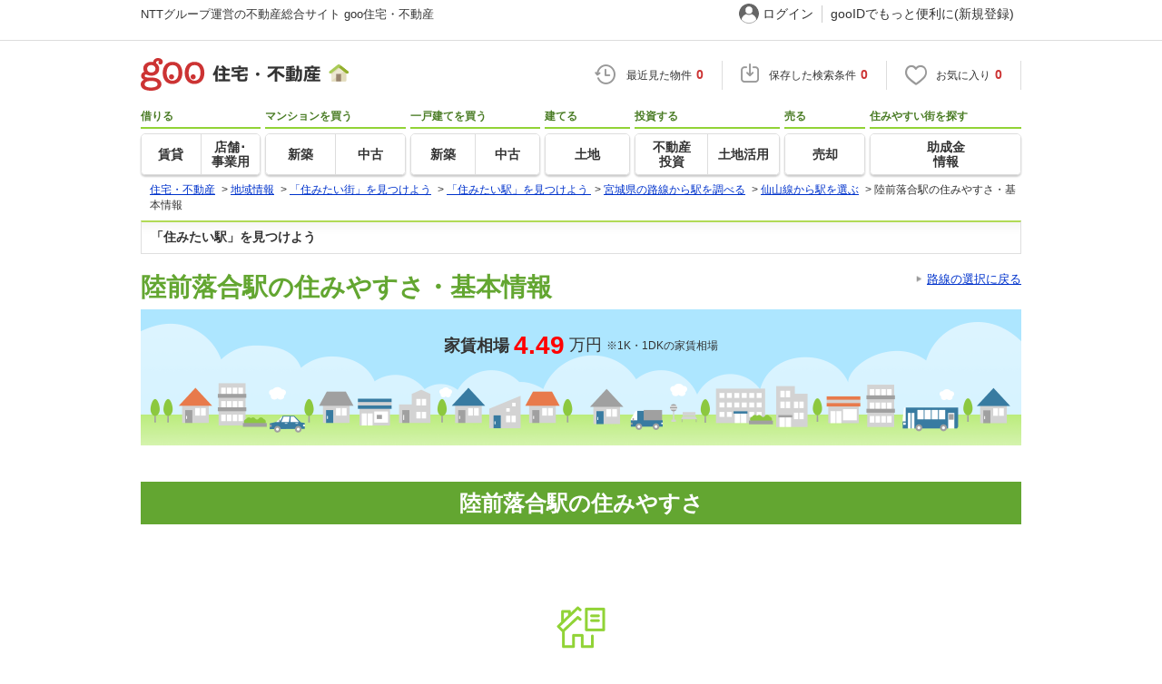

--- FILE ---
content_type: text/html; charset=UTF-8
request_url: https://house.goo.ne.jp/chiiki/station/miyagi/2115050/
body_size: 8190
content:
<!DOCTYPE html>
<html lang="ja">
  <head prefix="og: http://ogp.me/ns# fb: http://ogp.me/ns/fb# website: http://ogp.me/ns/website#">
<script>
  dataLayer = [{
    'template': 'pc',
    'template_hit': 'pc',
    'goo_login_type': 'nologin',
    'uid': '',
    'dpoint':''
  }];
</script>


<!-- Google Tag Manager snippet-->
<script>(function(w,d,s,l,i){w[l]=w[l]||[];w[l].push({'gtm.start':
new Date().getTime(),event:'gtm.js'});var f=d.getElementsByTagName(s)[0],
j=d.createElement(s),dl=l!='dataLayer'?'&l='+l:'';j.async=true;j.src=
'https://www.googletagmanager.com/gtm.js?id='+i+dl;f.parentNode.insertBefore(j,f);
})(window,document,'script','dataLayer','GTM-MWX4H8');</script>
<!-- End Google Tag Manager -->


<!--龠龠龠-->
<meta http-equiv="Content-Type" content="text/html; charset=UTF-8">
<meta http-equiv="Content-Style-Type" content="text/css">
<meta http-equiv="Content-Script-Type" content="text/javascript">
<title>陸前落合駅（宮城県 仙台市青葉区）周辺の住みやすさ情報 【goo住宅・不動産】</title>
<meta name="keywords" content="宮城県,仙台市青葉区,陸前落合,駅,駅情報,家賃相場,路線情報,口コミ,住みやすさ,ランキング,交通,買い物,地図,子育て,一人暮らし,ファミリー">
<meta name="description" content="陸前落合駅（宮城県 仙台市青葉区）の住みやすさを、口コミ、ランキング、家賃相場、路線情報、地図などの豊富な情報で紹介。一人暮らしやファミリーなど、あなたにぴったりの住みやすい駅・街を探せます。">
<link rel="icon" href="/house/img/icon/favicon.ico">
<link rel="stylesheet" href="/house/css/master.css?2025110418" type="text/css" media="all">
<link rel="stylesheet" href="/house/css/style.css?2025112713" type="text/css" media="all">
<link rel="alternate" media="only screen and (max-width: 640px)" href="https://house.goo.ne.jp/sp/station/miyagi/2115050/">
<link rel="canonical" href="https://house.goo.ne.jp/chiiki/station/miyagi/2115050/">
<link rel="stylesheet" href="/house/css/goo_id_menu.css?2025110418" type="text/css" media="all">
<link rel="stylesheet" href="/house/css/1.7.css?2025110418" type="text/css" media="all">
<script type="text/javascript" src="/house/js/house.js?2025110418"></script>
<script type="text/javascript" src="/js/clickCount.js?20140219"></script>
<script type="text/javascript" src="//adcdn.goo.ne.jp/images/js/smarttag-house-housecon.js" charset="utf-8"></script>
<script type="text/javascript" src="/house/js/goo_id_menu.js"></script>
<link rel="stylesheet" href="/house/css/result_common.css?2025110418" type="text/css" media="all">
<link rel="stylesheet" href="/house/css/main-content.css?2025110418" type="text/css" media="all">
<link rel="stylesheet" href="/house/css/station.css?2025110418" type="text/css" media="all">
<script type="text/javascript" src="/house/js/jquery-1.9.1.min.js"></script>
<link rel="stylesheet" href="/house/css/detail_new.css?2025110418" type="text/css" media="all">
<script type="text/javascript" src="/house/js/recommend_noajax.js?2025110418"></script>
<script type="text/javascript" src="/house/js/map/local_shuhen_shisetsu.js?2025110418"></script>

<script>
<!--
// 物件一覧 新着物件枠
NewArrivalSearch = function(genre, area_s_id, reins_ensen_cd, station_code, area_l_url, area_m_url, madori) {
  var t_res = '';
  $.ajax({
    type: 'GET',
    url: '/api/new_arrival.php',
    dataType: 'html',
    cache: false,
    timeout:5000,
    data: {
      genre: genre,
      area_s_id: area_s_id,
      reins_ensen_cd: reins_ensen_cd,
      station_code: station_code,
      area_l_url: area_l_url,
      area_m_url: area_m_url,
      madori: madori,
    },
    success: function(res) {
      if (res == null) {
        return;
      }
      t_res = res;
      var $after_pos_elm = $('#new_arrival_' + genre);
      if(t_res) {
        $after_pos_elm.append(t_res);
        $('#carouselwrap_api_' + genre).css('width', '830px');
      }
    }
  });
};
//-->
</script>
<meta property="og:title" content="陸前落合駅（宮城県 仙台市青葉区）周辺の住みやすさ情報 【goo住宅・不動産】">
<meta property="og:type" content="article">
<meta property="og:url" content="https://house.goo.ne.jp/chiiki/station/miyagi/2115050/">
<meta property="og:image" content="https://house.goo.ne.jp/house/img/station/station_ogpimg.png">
<meta property="og:description" content="陸前落合駅（宮城県 仙台市青葉区）の住みやすさを、口コミ、ランキング、家賃相場、路線情報、地図などの豊富な情報で紹介。一人暮らしやファミリーなど、あなたにぴったりの住みやすい駅・街を探せます。">
<meta property="fb:admins" content="100003807896387">

  </head>
  <body>
<!-- Google Tag Manager (noscript) -->
<noscript><iframe src="https://www.googletagmanager.com/ns.html?id=GTM-MWX4H8" height="0" width="0" style="display:none;visibility:hidden"></iframe></noscript>
<!-- End Google Tag Manager (noscript) -->


<div class="skip">
<a href="#nav_menu"><img src="/img/clear.gif" width="1" height="1" alt="goo住宅・不動産のメニューへジャンプ" border="0"></a><a href="#nav_content"><img src="/img/clear.gif" width="1" height="1" alt="本文へジャンプ" border="0"></a>
</div>


<div id="NR-onegoo" class="w970px">
<div id="NR-onegoo-inner">
  <div class="nr-onegoo-text">
    <p class="nr-onegoo-text-inbox nr-onegoo-text-info">
      <!-- Greeting for PC -->
      <a href="/">NTTグループ運営の不動産総合サイト goo住宅・不動産</a>
      <!--/ Greeting for PC -->
    </p>
  </div>
    <ul class="nr-onegoo-menu">
         <li class="nr-onegoo-user"><a href="https://login.mail.goo.ne.jp/id/authn/LoginStart?Site=house.goo.ne.jp&Success=https%3A%2F%2Fhouse.goo.ne.jp%2Fchiiki%2Fstation%2Fmiyagi%2F2115050%2F" class="nr-onegoo-user-name" rel="nofollow">ログイン</a></li>
     <li class="nr-onegoo-nologin"><a href="https://login.mail.goo.ne.jp/id/portal/RegUserStart?Site=house.goo.ne.jp&Success=https%3A%2F%2Fhouse.goo.ne.jp%2Fchiiki%2Fstation%2Fmiyagi%2F2115050%2F" class="nr-onegoo-reg" rel="nofollow"><span class="nr-onegoo-pc">gooIDでもっと便利に(新規登録)</span><span class="nr-onegoo-sp">gooID新規登録</span></a></li>
      </ul>
<!-- onegoo inner --></div>
<!-- /onegoo --></div>

<div class="divide02"><img src="/img/clear.gif" width="1" height="1" alt=""></div>
<script>

jQuery(function(){
  // ready
  gloNav('.js-mid-fix');
});

</script>

    <div class="ad"></div>
<header class="cmnHeader w970px">
  <div class="cmnHeader-wrap">
    <div class="js-mid-fix cmnHeader-fix">
      <div class="cmnHeader-inner">
        <a href="/" class="cmnHeader-logo"><img src="/house/img/cmn_header_logo.png" alt="goo住宅・不動産" class="cmnHeader-logoImg" width="229" height="36" decoding="async"></a>
        <ul class="cmnHeader-status">
          <li class="cmnHeader-saikin">
            <a href="/saikin_list/" class="cmnHeader-statusLink" rel="nofollow"><span class="cmnIcon header-clock"></span><span class="cmnHeader-statusTxt">最近見た物件<span class="cmnHeader-statusTxtNum">0</span></span></a>
          </li>
          <li class="cmnHeader-save">
            <a href="/favorite/joken.html" class="cmnHeader-statusLink" rel="nofollow"><span class="cmnIcon header-save"></span><span class="cmnHeader-statusTxt">保存した検索条件<span class="cmnHeader-statusTxtNum">0</span></span></a>
          </li>
          <li class="cmnHeader-kentou">
            <a href="/kentou_list/" class="cmnHeader-statusLink" rel="nofollow"><span class="cmnIcon header-heart"></span><span class="cmnHeader-statusTxt">お気に入り<span class="cmnHeader-statusTxtNum">0</span></span></a>
          </li>
        </ul>
      </div>
      <!-- end cmnHeader-inner -->
    </div>
    <!-- end cmnHeader-fix -->
  </div>
  <!-- end cmnHeader-wrap -->


<!--search-->
  <!-- end cmnHeader-wrap -->
  <nav class="cmnHeader-gnav" role="navigation" aria-label="メインメニュー">
    <div class="cmnHeader-gnavInner">
      <ul class="cmnHeader-gnavNav">
        <li class="cmnHeader-gnavList">
          <div class="cmnHeader-gnavCategory">借りる</div>
          <div class="cmnHeader-gnavBox">
            <a href="/rent/ap/" class="cmnHeader-gnavLink"><span class="cmnHeader-gnavTxt">賃貸</span></a>
            <a href="/rent/bb/" class="cmnHeader-gnavLink"><span class="cmnHeader-gnavTxt">店舗･<br>事業用</span></a>
          </div>
        </li>
        <li class="cmnHeader-gnavList">
          <div class="cmnHeader-gnavCategory">マンションを買う</div>
          <div class="cmnHeader-gnavBox">
            <a href="/buy/bm/" class="cmnHeader-gnavLink"><span class="cmnHeader-gnavTxt">新築</span></a>
            <a href="/buy/um/" class="cmnHeader-gnavLink"><span class="cmnHeader-gnavTxt">中古</span></a>
          </div>
        </li>
        <li class="cmnHeader-gnavList">
          <div class="cmnHeader-gnavCategory">一戸建てを買う</div>
          <div class="cmnHeader-gnavBox">
            <a href="/buy/bh/" class="cmnHeader-gnavLink"><span class="cmnHeader-gnavTxt">新築</span></a>
            <a href="/buy/uh/" class="cmnHeader-gnavLink"><span class="cmnHeader-gnavTxt">中古</span></a>
          </div>
        </li>
        <li class="cmnHeader-gnavList">
          <div class="cmnHeader-gnavCategory">建てる</div>
          <div class="cmnHeader-gnavBox">
            <a href="/buy/la/" class="cmnHeader-gnavLink"><span class="cmnHeader-gnavTxt">土地</span></a>
          </div>
        </li>
        <li class="cmnHeader-gnavList">
          <div class="cmnHeader-gnavCategory">投資する</div>
          <div class="cmnHeader-gnavBox">
            <a href="/toushi/" class="cmnHeader-gnavLink"><span class="cmnHeader-gnavTxt">不動産<br>投資</span></a>
            <a href="/sell/land/" class="cmnHeader-gnavLink"><span class="cmnHeader-gnavTxt">土地活用</span></a>
          </div>
        </li>
        <li class="cmnHeader-gnavList">
          <div class="cmnHeader-gnavCategory">売る</div>
          <div class="cmnHeader-gnavBox">
            <a href="/sell/" class="cmnHeader-gnavLink"><span class="cmnHeader-gnavTxt">売却</span></a>
          </div>
        </li>
        <li class="cmnHeader-gnavList">
          <div class="cmnHeader-gnavCategory">住みやすい街を探す</div>
          <div class="cmnHeader-gnavBox">
            <a href="/chiiki/kurashi/" class="cmnHeader-gnavLink"><span class="cmnHeader-gnavTxt">助成金<br>情報</span></a>
          </div>
        </li>
      </ul>
    </div>
    <!-- end cmnHeader-gnavInner -->
  </nav>
  <!-- end cmnHeader-gnav -->
  </header>
  <!-- end cmnHeader -->




    <div id="container4">
      <div id="header">
<div class="divide02"></div>
<!--crumb-->
<ul itemscope itemtype="http://schema.org/BreadcrumbList" id="breadcrumb">
<li itemprop="itemListElement" itemscope itemtype="http://schema.org/ListItem"><a itemprop="item" href="/"><span itemprop="name">住宅・不動産</span></a><meta itemprop="position" content="1" /></li>
<span>&gt;</span>
<li itemprop="itemListElement" itemscope itemtype="http://schema.org/ListItem"><a itemprop="item" href="/chiiki/"><span itemprop="name">地域情報</span></a><meta itemprop="position" content="2" /></li>
<span>&gt;</span>
<li itemprop="itemListElement" itemscope itemtype="http://schema.org/ListItem"><a itemprop="item" href="/chiiki/town/"><span itemprop="name">「住みたい街」を見つけよう</span></a><meta itemprop="position" content="3" /></li>
<span>&gt;</span>
<li itemprop="itemListElement" itemscope itemtype="http://schema.org/ListItem"><a itemprop="item" href="/chiiki/station/"><span itemprop="name">「住みたい駅」を見つけよう </span></a><meta itemprop="position" content="4" /></li>
<span>&gt;</span>
<li itemprop="itemListElement" itemscope itemtype="http://schema.org/ListItem"><a itemprop="item" href="/chiiki/station/miyagi/"><span itemprop="name">宮城県の路線から駅を調べる</span></a><meta itemprop="position" content="5" /></li>
<span>&gt;</span>
<li itemprop="itemListElement" itemscope itemtype="http://schema.org/ListItem"><a itemprop="item" href="/chiiki/station/miyagi/115/"><span itemprop="name">仙山線から駅を選ぶ</span></a><meta itemprop="position" content="6" /></li>
<span>&gt;</span>
<li itemprop="itemListElement" itemscope itemtype="http://schema.org/ListItem"><span itemprop="name">陸前落合駅の住みやすさ・基本情報</span><meta itemprop="position" content="7" /></li>
</ul>
<div class="divide02"></div>
<!--/crumb-->


      </div>
      <a name="top" id="top"></a>
      <a name="nav_content" id="nav_content"></a>
      <div class="skip"><img src="/img/clear.gif" width="1" height="1" alt="ここから本文です"></div>
      <div id="contentsarea2_2">
<div id="mainCol" class="main-content wide station">
  <div class="h1_box"><b>「住みたい駅」を見つけよう</b></div>
  <div class="station-lead">
    <div class="station-mainTitle aifs">
      <h1 class="station-mainTitleTxt">陸前落合駅の住みやすさ・基本情報</h1>
      <p class="station-choiceBack"><a href="/chiiki/station/miyagi/">路線の選択に戻る</a></p>
    </div>
    <div class="station-mainRank">
      <p class="station-mainRankTxt">
        <span class="station-mainRankStrong">家賃相場</span>
        <span class="station-mainRankPrice">4.49</span>
        万円
        <span class="station-mainRankSup">※1K・1DKの家賃相場</span>
      </p>
    </div>
  </div>
  <div class="station-largeSection">
    <h2 class="station-columnHeading1">陸前落合駅の住みやすさ</h2>
    <div class="station-dataSection">
      <h3 class="station-dataSecHeading"><img src="/house/img/icon-data.png" width="54" height="47" alt="">陸前落合駅の家賃相場</h3>
      <div class="station-tableWrap">
        <table class="station-table">
          <tr class="station-tableRow">
            <th class="station-tableHead">駅名</th>
            <th class="station-tableHead">間取り</th>
            <th class="station-tableHead">家賃相場</th>
            <th class="station-tableHead">物件</th>
          </tr>
                    <tr class="station-tableRow">
                <td class="station-tableBody" rowspan="5">陸前落合</td>
                <td class="station-tableBody">ワンルーム</td>
                <td class="station-tableBody">-</td>
            <td class="station-tableBody gray">ワンルームの物件一覧へ</td>
              </tr>
                    <tr class="station-tableRow">
                <td class="station-tableBody">1K・1DK</td>
                <td class="station-tableBody">4.5万円</td>
            <td class="station-tableBody"><a href="/rent/touhoku_ap/ensen/115/2115050.html?t%5B%5D=3101_3105&amp;lo%5B%5D=0102&amp;lo%5B%5D=0103&amp;lo%5B%5D=0104">1K・1DKの物件一覧へ</a></td>
              </tr>
                    <tr class="station-tableRow">
                <td class="station-tableBody">1LDK・2K・2DK</td>
                <td class="station-tableBody">5.9万円</td>
            <td class="station-tableBody"><a href="/rent/touhoku_ap/ensen/115/2115050.html?t%5B%5D=3101_3105&amp;lo%5B%5D=0105&amp;lo%5B%5D=0106&amp;lo%5B%5D=0107&amp;lo%5B%5D=0108&amp;lo%5B%5D=0109&amp;lo%5B%5D=0202&amp;lo%5B%5D=0203&amp;lo%5B%5D=0204">1LDK・2K・2DKの物件一覧へ</a></td>
              </tr>
                    <tr class="station-tableRow">
                <td class="station-tableBody">2LDK・3K・3DK</td>
                <td class="station-tableBody">6.7万円</td>
            <td class="station-tableBody"><a href="/rent/touhoku_ap/ensen/115/2115050.html?t%5B%5D=3101_3105&amp;lo%5B%5D=0205&amp;lo%5B%5D=0206&amp;lo%5B%5D=0207&amp;lo%5B%5D=0208&amp;lo%5B%5D=0209&amp;lo%5B%5D=0302&amp;lo%5B%5D=0303&amp;lo%5B%5D=0304">2LDK・3K・3DKの物件一覧へ</a></td>
              </tr>
                    <tr class="station-tableRow">
                <td class="station-tableBody">3LDK・4K・4LDK</td>
                <td class="station-tableBody">7.0万円</td>
            <td class="station-tableBody"><a href="/rent/touhoku_ap/ensen/115/2115050.html?t%5B%5D=3101_3105&amp;lo%5B%5D=0305&amp;lo%5B%5D=0306&amp;lo%5B%5D=0307&amp;lo%5B%5D=0308&amp;lo%5B%5D=0309&amp;lo%5B%5D=0402&amp;lo%5B%5D=0403&amp;lo%5B%5D=0404">3LDK・4K・4LDKの物件一覧へ</a></td>
              </tr>
          </table>
        <p class="station-tableNote">※goo住宅・不動産に掲載されているマンションの賃貸物件の平均賃料（管理費・駐車場代などを除く）を算出したものです。</p>
      </div>
      <div class="station-moreLink">
        <a href="/rent/ap/souba/miyagi/ensen/115/2115050.html">その他の間取りの「家賃相場」を見る</a>
      </div>

  <h3 class="station-dataSecHeading l spaceT">陸前落合駅周辺の新着物件（賃貸）を見る</h3>
  <!-- 新着物件枠 -->
  <div id="new_arrival_ap"></div>
<script type="text/javascript">
    $(document).ready(function() {
        NewArrivalSearch('ap', '', '115', '2115050', 'touhoku', 'miyagi', '0');
    });
</script>

  <h3 class="station-dataSecHeading l spaceT">賃貸以外の新着物件を見る</h3>
  <ul class="box-link">
    <li class="box-linkLi"><a href="/buy/touhoku_bm/ensen/115/2115050ma.html" class="box-linkLink"><span class="box-linkTxt">新築マンション</span></a></li>
    <li class="box-linkLi"><a href="/buy/touhoku_um/ensen/115/2115050.html" class="box-linkLink"><span class="box-linkTxt">中古マンション</span></a></li>
    <li class="box-linkLi"><a href="/buy/touhoku_bh/ensen/115/2115050.html" class="box-linkLink"><span class="box-linkTxt">新築一戸建て</span></a></li>
    <li class="box-linkLi"><a href="/buy/touhoku_uh/ensen/115/2115050.html" class="box-linkLink"><span class="box-linkTxt">中古一戸建て</span></a></li>
  </ul>
        </div>
    <div class="station-dataSection">
      <h3 class="station-dataSecHeading"><img src="/house/img/icon-data.png" width="54" height="47" alt="">陸前落合駅のある宮城県仙台市の暮らしデータ</h3>
      <div class="station-kurashi fww">
        <div class="station-kurashiCol">
          <h4 class="station-kurashiHeading">幼稚園・保育園</h4>
          <table class="station-kurashiTable">
            <tr>
              <th>公立保育所数</th>
              <td>32ヶ所</td>
            </tr>
            <tr>
              <th>公立保育所定員数</th>
              <td>3099人</td>
            </tr>
          </table>
        </div>
        <div class="station-kurashiCol">
          <h4 class="station-kurashiHeading">医療</h4>
          <table class="station-kurashiTable">
            <tr>
              <th>一般病院総数</th>
              <td>47ヶ所</td>
            </tr>
            <tr>
              <th>一般診療所総数</th>
              <td>950ヶ所</td>
            </tr>
          </table>
        </div>
        <div class="station-kurashiCol">
          <h4 class="station-kurashiHeading">育児給付金</h4>
          <table class="station-kurashiTable">
            <tr>
              <th>結婚祝い</th>
              <td>あり</td>
            </tr>
            <tr>
              <th>出産祝い</th>
              <td>あり</td>
            </tr>
          </table>
        </div>
        <div class="station-kurashiCol">
          <h4 class="station-kurashiHeading">子ども・学生等医療費助成（通院）</h4>
          <table class="station-kurashiTable">
            <tr>
              <th>対象年齢</th>
              <td>中学校卒業まで</td>
            </tr>
            <tr>
              <th>自己負担</th>
              <td>自己負担あり</td>
            </tr>
          </table>
        </div>
        <div class="station-kurashiCol">
          <h4 class="station-kurashiHeading">新築建設給付金</h4>
          <table class="station-kurashiTable">
            <tr>
              <th>利子補給制度</th>
              <td>なし</td>
            </tr>
            <tr>
              <th>補助 &frasl; 助成金制度</th>
              <td>あり</td>
            </tr>
          </table>
        </div>
        <div class="station-kurashiCol">
          <h4 class="station-kurashiHeading">新築購入給付金</h4>
          <table class="station-kurashiTable">
            <tr>
              <th>利子補給制度</th>
              <td>なし</td>
            </tr>
            <tr>
              <th>補助 &frasl; 助成金制度	</th>
              <td>あり</td>
            </tr>
          </table>
        </div>
        <div class="station-kurashiCol">
          <h4 class="station-kurashiHeading">中古購入給付金</h4>
          <table class="station-kurashiTable">
            <tr>
              <th>利子補給制度</th>
              <td>なし</td>
            </tr>
            <tr>
              <th>補助 &frasl; 助成金制度</th>
              <td>25万円</td>
            </tr>
          </table>
        </div>
        <div class="station-kurashiCol">
          <h4 class="station-kurashiHeading">増築・改築・改修</h4>
          <table class="station-kurashiTable">
            <tr>
              <th>利子補給制度</th>
              <td>なし</td>
            </tr>
            <tr>
              <th>補助 &frasl; 助成金制度</th>
              <td>あり</td>
            </tr>
          </table>
        </div>
        <div class="station-kurashiCol">
          <h4 class="station-kurashiHeading">治安情報</h4>
          <table class="station-kurashiTable">
            <tr>
              <th>刑法犯認知件数</th>
              <td>6087件 803位（815市区中）</td>
            </tr>
            <tr>
              <th>人口1000人当たり</th>
              <td>5.55件 592位（815市区中）</td>
            </tr>
          </table>
        </div>
      </div>
      <p class="station-moreLink">
        <a href="/chiiki/kurashi/miyagi/04101.html">仙台市の「暮らしデータ」をもっと見る</a>
      </p>
    </div>
  </div>

  <div class="station-largeSection">
    <h2 class="station-columnHeading1">陸前落合駅の基本情報</h2>
    <div class="station-columnSection">
      <h3 class="station-columnHeading2">陸前落合駅の所在地</h3>
      <div class="station-dataBox">
        <p>〒989-3125 宮城県仙台市青葉区下愛子</p>
      </div>
    </div>
    <div class="station-columnSection">
      <div class="station-cmnBtnsWrap">
        <div class="station-cmnBtns">
          <a href="/rent/ap/result.html?la=touhoku&ma=miyagi&en%5B%5D=115&ek%5B%5D=2115050&wm=5" target="_blank" class="station-cmnBtn">陸前落合駅から徒歩5分以内の賃貸物件</a>
          <a href="/rent/touhoku_ap/ensen_miyagi/115.html" target="_blank" class="station-cmnBtn">陸前落合駅にアクセスしやすい賃貸物件</a>
        </div>
      </div>
    </div>
    <div class="station-columnSection">
      <h3 class="station-columnHeading2">近隣駅の情報を見る</h3>
      <div class="station-cmnBtnsWrap">
        <div class="station-cmnBtns">
            <a href="/chiiki/station/miyagi/2115040/" target="_blank" class="station-cmnBtn">国見</a>
            <a href="/chiiki/station/miyagi/2115045/" target="_blank" class="station-cmnBtn">葛岡</a>
            <a href="/chiiki/station/miyagi/2115060/" target="_blank" class="station-cmnBtn">愛子</a>
          </div>
      </div>
    </div>
  </div>

  <div class="station-largeSection">
    <h2 class="station-columnHeading1">陸前落合駅の周辺情報</h2>
    <div class="detail_map">
      <div id="map_wrapper" class="cmnMap-wrapper">
        <div id="map_main"><img class="google_static_map" src="https://maps.googleapis.com/maps/api/staticmap?zoom=17&size=970x380&markers=icon%3Ahttps%3A%2F%2Fhouse.goo.ne.jp%2Fhouse%2Fimg%2Fmap%2Fpin_red.png%7C38.27341193664%2C140.79000286425&key=AIzaSyDc296y4QDWqR29rlBBMij4zmM99lRCRus&signature=LRYPOoPOWKejU_sD-1aH5BbEIrc=" width="970" height="380" loading="lazy"></div>
        <div class="note">
          ※地図上に表示される物件の位置は付近住所に所在することを表すものであり、実際の物件所在地とは異なる場合がございます。<br>
          &nbsp;&nbsp;&nbsp;正確な物件所在地は、取扱い不動産会社にお問い合わせください。
        </div>
        <ul class="map_sv_btn cx">
          <li class="btn-parts btn-map"><a class="littleword" target="_blank" href="/map/locate.html?lc=04101&lat=137773600&lng=506856300&center=1&marker=1" rel="nofollow"><span>スクロール地図を見る</span></a></li>
          <li class="btn-parts btn-map"><a class="littleword" target="_blank" href="/map/locate.html?lc=04101&lat=137773600&lng=506856300&center=1&marker=1" rel="nofollow"><span>周辺施設をみる</span></a></li>
        </ul>
        <div data-latlon="137773600,506856300,st"></div>
      </div>
    </div>
    <div class="station-columnSection">
      <h3 class="station-columnHeading2">陸前落合駅周辺の物件を探す</h3>
      <div class="station-cmnBtnsWrap">
        <div class="station-cmnBtns">
          <a href="/rent/touhoku_ap/ensen/115/2115050.html" target="_blank" class="station-cmnBtn">陸前落合駅周辺の賃貸物件</a>
          <a href="/buy/touhoku_bm/ensen/115/2115050ma.html" target="_blank" class="station-cmnBtn">陸前落合駅周辺の新築マンション</a>
          <a href="/buy/touhoku_um/ensen/115/2115050.html" target="_blank" class="station-cmnBtn">陸前落合駅周辺の中古マンション</a>
        </div>
      </div>
    </div>
    <div class="station-columnSection">
      <h3 class="station-dataSecHeading l spaceT">陸前落合駅周辺の物件を見る</h3>
      <ul class="box-link typeCol3 spaceB03">
        <li class="box-linkLi"><a href="/rent/touhoku_ap/ensen/115/2115050.html" class="box-linkLink"><span class="box-linkTxt">賃貸</span></a></li>
        <li class="box-linkLi"><a href="/buy/touhoku_bm/ensen/115/2115050ma.html" class="box-linkLink"><span class="box-linkTxt">新築マンション</span></a></li>
        <li class="box-linkLi"><a href="/buy/touhoku_um/ensen/115/2115050.html" class="box-linkLink"><span class="box-linkTxt">中古マンション</span></a></li>
        <li class="box-linkLi"><a href="/buy/touhoku_bh/ensen/115/2115050.html" class="box-linkLink"><span class="box-linkTxt">新築一戸建て</span></a></li>
        <li class="box-linkLi"><a href="/buy/touhoku_uh/ensen/115/2115050.html" class="box-linkLink"><span class="box-linkTxt">中古一戸建て</span></a></li>
        <li class="box-linkLi"><a href="/buy/touhoku_la/ensen/115/2115050.html" class="box-linkLink"><span class="box-linkTxt">土地</span></a></li>
      </ul>
      <div class="cmn-sup spaceB">※賃貸家賃及び物件購入額は記事制作時点のものであり、その後変動している可能性があります。<br>　また、自治体の補助金等支援内容や交通機関の所要時間も掲載後変更されている可能性があります。最新の情報につきましては各自治体等の情報をご確認ください。</div>
    </div>
        <ul class="snsPlugin">
      <li class="snsPluginItem"><a href="https://twitter.com/intent/tweet?text=goo%E4%BD%8F%E5%AE%85%E3%83%BB%E4%B8%8D%E5%8B%95%E7%94%A3&url=https%3A%2F%2Fhouse.goo.ne.jp%2Fchiiki%2Fstation%2Fmiyagi%2F2115050%2F" rel="nofollow" target="_blank">
        <img src="/house/img/sns/snsicon_twitter.svg" width="46" height="46" alt="Xでシェア" loading="lazy"></a>
      </li>
      <li class="snsPluginItem">
        <a href="http://www.facebook.com/share.php?u=https%3A%2F%2Fhouse.goo.ne.jp%2Fchiiki%2Fstation%2Fmiyagi%2F2115050%2F" rel="nofollow noopener" target="_blank"><img src="/house/img/sns/snsicon_facebook.svg" width="46" height="46" alt="facebookでシェア" loading="lazy"></a>
      </li>
      <li class="snsPluginItem">
        <a href="https://social-plugins.line.me/lineit/share?url=https%3A%2F%2Fhouse.goo.ne.jp%2Fchiiki%2Fstation%2Fmiyagi%2F2115050%2F" rel="nofollow noopener" target="_blank"><img src="/house/img/sns/snsicon_line.svg" width="46" height="46" alt="LINEでシェア" loading="lazy"></a>
      </li>
    </ul>
  </div>
  <h2 class="station-heading1">気になる駅のその他のデータをチェック</h2>
<div class="chiiki-clm wide">
  <dl>
    <dt><i class="fa fa-file-text-o fa-lg"></i>暮らしデータ</dt>
    <dd class="chiiki-clm-txt">公共料金や病院数、子ども・学生等医療費補助や幼稚園入園の助成金など、お住まいのエリアの情報を検索＆比較。</dd>
    <dd class="chiiki-clm-btn"><a href="/chiiki/kurashi/" class="more-btn">暮らしデータを見る</a></dd>
  </dl>
  <dl>
    <dt><i class="fa fa-bar-chart fa-lg"></i>家賃相場</dt>
    <dd class="chiiki-clm-txt">全国の賃貸マンション・賃貸アパート・賃貸一戸建て（貸家）の家賃相場を調べることができます。 </dd>
    <dd class="chiiki-clm-btn"><a href="/rent/ap/souba/" class="more-btn">家賃相場を見る</a></dd>
  </dl>
</div>
</div>

      </div>

<!--copyright-->
<div class="divide02"><img src="/img/clear.gif" width="1" height="1" alt=""></div>
<div class="cmnAppli">
  <div class="cmnAppli-inner">
    <img src="/house/img/appli/cmn_appli_logo.png" width="346" height="56" alt="goo 住宅・不動産" class="cmnAppli-logo" loading="lazy">
    <img src="/house/img/appli/cmn_appli_title.png" width="689" height="92" alt="アプリで簡単 物件探し" class="cmnAppli-title" loading="lazy">
    <img src="/house/img/appli/cmn_appli_icon.png" width="128" height="128" alt="" class="cmnAppli-icon" loading="lazy">
    <img src="/house/img/appli/cmn_appli_leading.png" width="689" height="99" alt="大手不動産サイトの情報から一括検！プッシュ通知で物件を見逃さない" class="cmnAppli-leading" loading="lazy">
    <div>
      <a href="https://go.onelink.me/seSm/4msu5akf" target="_blank" class="cmnAppli-apple" data-gtm-event-name="banner_click" data-gtm-ev-category="app_download" data-gtm-ev-label="ios_footer_button01" data-gtm-store-dice="TRUE"
><img src="/house/img/appli/cmn_appli_apple.png" width="220" height="80" alt="App Storeからダウンロード" loading="lazy"></a>
      <a href="https://goohouse-an.onelink.me/6Yn7/u7140qzr" target="_blank" class="cmnAppli-google" data-gtm-event-name="banner_click" data-gtm-ev-category="app_download" data-gtm-ev-label="android_footer_button01" data-gtm-store-dice="TRUE"><img src="/house/img/appli/cmn_appli_google.png" width="272" height="80" alt="Google Playで手に入れよう" loading="lazy"></a>
      <img src="/house/img/appli/cmn_appli_qr.png" width="126" height="126" alt="QRコード" class="cmnAppli-qr" loading="lazy">
    </div>
    <img src="/house/img/appli/cmn_appli_megtan.png" width="284" height="228" alt="" class="cmnAppli-megtan" loading="lazy">
    <img src="/house/img/appli/cmn_appli_smartphone.png" width="620" height="592" alt="" class="cmnAppli-smartphone" loading="lazy">
  </div>
</div>
<footer role="contentinfo">
  <div id="NR-footer">
    <div id="NR-footer-in">
      <div id="NR-footer-sv">
        <!-- サービスリンク (マルチライン) -->
        <dl id="NR-footer-sv-site">
          <dt><a href="/">goo住宅・不動産</a></dt>
          <dd>
            <ul>
              <li><a href="/info/web/">goo住宅・不動産とは</a></li>
              <li><a href="/info/user_policy.html">お客さまご利用端末からの情報の外部送信について</a></li>
              <li><a href="/info/flow.html">物件に関するお問合せの流れ</a></li>
              <li><a href="/info/partners.html">情報提供元</a></li>
              <li><a href="/info/menseki.html">不動産情報に関する免責事項</a></li>
              <li><a href="/info/privacy.html">個人情報の取り扱いについて</a></li>
              <li><a href="/info/tax.html">消費税に関する表記について</a></li>
            </ul>
          </dd>
          <dt>借りる</dt>
          <dd>
            <ul>
              <li><a href="/rent/ap/">賃貸</a></li>
              <li><a href="/rent/bb/">店舗・事業用</a></li>
              <li><a href="/rent/ap/special/1015/">賃貸一戸建て・一軒家</a></li>
              <li><a href="/rent/ap/special/1013/">賃貸マンション</a></li>
              <li><a href="/rent/bb/special/5001/">駐車場</a></li>
              <li><a href="/chiiki/college/">学生の一人暮らし向け賃貸</a></li>
              <li><a href="/rent/ap/souba/">家賃相場</a></li>
            </ul>
          </dd>
          <dt>買う</dt>
          <dd>
            <ul>
              <li><a href="/buy/bm/">新築マンション</a></li>
              <li><a href="/buy/um/">中古マンション</a></li>
              <li><a href="/buy/bh/">新築一戸建て</a></li>
              <li><a href="/buy/uh/">中古一戸建て</a></li>
              <li><a href="/buy/la/">土地</a></li>
              <li><a href="/toushi/">不動産投資</a></li>
              <li><a href="/useful/guide/loan/">住宅ローン</a></li>
            </ul>
          </dd>
          <dt>売る</dt>
          <dd>
            <ul>
              <li><a href="/sell/">不動産売却</a></li>
              <li><a href="/sell/land/">土地活用</a></li>
            </ul>
          </dd>
          <dt><a href="/useful/">お役立ち情報</a></dt>
          <dd>
            <ul>
              <li><a href="/special/">特集</a></li>
              <li><a href="/useful/column/moving/">引越し</a></li>
              <li><a href="/chiiki/mansion-library/">マンションライブラリー</a></li>
              <li><a href="/rent/ag/">不動産会社検索</a></li>
              <li><a href="/chiiki/kurashi/">暮らしデータ</a></li>
              <li><a href="/chiiki/town/">街ガイド</a></li>
              <li><a href="/useful/column/">住まいのコラム</a></li>
              <li><a href="/supervisors/">執筆者・監修者一覧</a></li>
              <li><a href="/map/">地図情報</a></li>
            </ul>
          </dd>
        </dl>
        <!-- サービスリンク (マルチライン) -->
      </div>
    </div><!-- footer-in -->
    <div class="NR-footer-tmp">
      <div id="NR-footer-link">
        <ul>
          <li><a href="http://help.goo.ne.jp/help/article/711/">免責事項</a></li>
          <li><a href="http://www.docomo.ne.jp/utility/privacy/">プライバシーポリシー</a></li>
          <li><a href="https://help.goo.ne.jp/goo/g016/">ヘルプ</a></li>
          <li><a href="https://support.ocn.ne.jp/personal/inquiry/detail/pid2200001tkb">お問い合わせ</a></li>
          <li><a href="/info/sitemap.html">サイトマップ</a></li>
          <li><a href="http://www.docomo.ne.jp/corporate/">運営会社</a></li>
        </ul>
      </div>
      <p class="NR-copyright"><small><span class="small">&copy;NTT DOCOMO</span></small></p>
    </div>
    <div id="NR-footer-ci">
      <img src="/house/img/logo/logo_docomo.png" width="126" height="44" alt="NTT DOCOMO" loading="lazy">
    </div>
  </div>
</footer>

    </div>
  </body>
</html>


--- FILE ---
content_type: text/css
request_url: https://house.goo.ne.jp/house/css/detail_new.css?2025110418
body_size: 3499
content:
@charset "UTF-8";

#h1_title_box {
  border-color: #b1da56 #cccccc #cccccc;
  border-style: solid;
  border-width: 3px 1px 1px;
  overflow: hidden;
  padding: 15px 20px;
  width: auto;
}

#h1_title_box h1 {
  font-size: 25px;
  line-height: 1.2em;
  margin:0;
  padding:0;
  display:inline-block;
}

.h1_title_box-type{
  background:#63A732;
  color:#FFF;
  line-height:1;
  padding:7px 15px;
  display:inline-block;
  vertical-align: super;
  margin-right:0.5em;
  font-size:14px;
}

.h1_title_box-joken{
  background:#990000;
  color:#FFF;
  line-height:1;
  padding:7px 15px;
  display:inline-block;
  vertical-align: super;
  margin-right:0.5em;
  font-size:14px;
}

h1 span.h1_title_box-type,
h1 span.h1_title_box-joken{
  vertical-align: bottom;
}

.detail_info{
  display: flex;
  align-items: center;
  justify-content: right;
  margin:12px 0;
  
}

.detail_info dl.info{
  display: flex;
  margin: 0 16px 0 0;
  align-items: center;
}

.detail_info dl.info dt{
  display: inline;
  font-weight: normal;
  margin-right: 12px;
}

.detail_print-btn{}

/*detail_recommend*/
dl.detail_recommend{
  margin:1em 0;
  padding:0 24px;
  font-size:14px;
  text-align: center;
  line-height: 1.5;
}

dl.detail_recommend dt,
dl.detail_recommend dd{
  margin:0;
  padding:0;
  display:inline;
}

dl.detail_recommend dt{
  color:#F4541E;
  font-weight:bold;
  margin-right:0.5em;
}

/*detail_outline*/
.detail_outline{
  clear:both;
  font-size:14px;
  overflow:hidden;
  margin-bottom:12px;
}

.detail_outline-sub{
  float:left;
  width:300px;
  margin-right:20px;
}
.detail_outline-main{
  float:left;
  width:650px;
}

.detail_outline-img{
  padding:8px;
  border:2px solid #C9C9C9;
  background:#FAFAFA;
  position:relative;
  display:table;
}

.detail_outline-img span{
  display:table-cell;
  vertical-align:middle;
  text-align:center;
  width:280px;
  height:280px;
}
.detail_outline-img span img{
  /*max-height:280px;
 *   max-width:280px;
 *     height:auto;
 *       width:auto;*/
  width: 100%;
  height: 100%;
  object-fit: contain;
}
.detail_outline-data{
  border-collapse:collapse;
  border-spacing:0;
  width:100%;
  border-bottom:1px solid #CBCBCB;
}
.detail_outline-data td,
.detail_outline-data th{
  padding:10px 0;
  vertical-align:top;
}
.detail_outline-data td{
  padding-left:0.5em;
}
.detail_outline-data th{
  width:150px;
}
.detail_outline-data th strong{
  background:#E9F5C9;
  font-weight: normal;
  text-align:center;
  display:block;
}
.detail_outline-data-price span{
  font-size:24px;
  color:#FA341B;
  font-weight:bold;
  line-height:inherit;
  margin-right:0.2em;
}
.detail_outline-data-price th,
.detail_outline-data-price td{
  vertical-align:middle;
  padding-top:5px;
}
.access-list,
.access-list li{
  margin:0;
  padding:0;
  list-style:none;
}

.detail_outline-data tr.detail_outline-data-sep{
  border-top:2px solid #A3CC4F;
}
.detail_outline-data tr.detail_outline-data-sep2{
  border-top:2px solid #A3CC4F;
}
.detail_outline-data tr.detail_outline-data-sep3{
  border-top:1px solid #CBCBCB;
}
.detail_outline-data tr.detail_outline-data-sep4 td,
.detail_outline-data tr.detail_outline-data-sep4 th{
  padding-top:0;
}
.detail_outline-transfer,
.detail_outline-map{
  font-size:12px;
  padding:0px 5px;
  line-height:1;
  vertical-align:middle;
  margin-left:0.5em;
  text-decoration:none !important;
  white-space:nowrap;
}

.detail_outline-transfer{
  background:#EDEDED;
  border:1px solid #CCC;
  color:#000 !important;
}
.detail_outline-map{
  background:#4460C9;
  border:1px solid #4460C9;
  color:#FFF !important;
}

/*detail_icon-list*/
.detail_icon-list{
  margin:5px 0 0 0;
  padding:0;
  font-size:12px;
}
.detail_icon-list li{
  margin:0 .5em 0 0;
  padding:0;
  display:inline-block;
  list-style:none;
}
.detail_icon-list a{
  background: url(../img/tab/arrow1.gif) no-repeat 2px 4px;
  padding-left:1em;
}

.detail_icon-list-inline{
  display:inline-block;
  margin-top:0;
}
.detail_icon-list-right{
  float:right;
  margin-top:5px !important;
}

/*#photos_box*/
#photos_box{
  width:960px;
  background:#F9F9F9;
  padding:10px 0 10px 10px;
  margin-bottom:1em;
}
#photos_box .thumbox_main{
  padding-bottom:1em;
}
#photos_box .thumbox_main #gallery .nav-controls a.prev{ background-image: url(/house/img/common/gallery/arrow_left_off.gif);}
#photos_box .thumbox_main #gallery .nav-controls a.next{ background-image: url(/house/img/common/gallery/arrow_right_off.gif);}
#photos_box .thumbox_main #gallery .nav-controls a.prev{
  left:4px;
}
#photos_box .thumbox_main #gallery .nav-controls .next{
  right:4px;
}
#slideshow{
  background-color:#FFF;
  border:2px solid #CCC;
  height:400px;
  padding-bottom:35px !important;
}

#photos_box .thumbox_main #gallery #caption .caption, #photos_box .ex-thumbox_main #gallery #caption .caption{
  margin:0;
  background:none;

}

.image-wrapper{
  padding:20px 0;
}
#photos_box #thumbs ul li{
  margin:0 0 10px 24px;
}

.pagination{
  text-align:center;
  padding-top:0;
  clear:both;
  border:0;
  overflow:hidden;
  margin-bottom:0;
  padding-bottom:0;
}
.pagination a,
.pagination span{
  background:#FFF;
  display: inline-block;
  border:2px solid #BBB;
  color:#BBB;
  margin-right:0.5em;
  width:1.5em;
  text-align:center;
  height:1.5em;
  text-decoration: none !important;
  letter-spacing:0;
  font-size:18px;
  }

div.pagination span.current {
  border-color: #63A732;
  color: #63A732;
  font-weight: normal;
}
.nextPageLink,
.prevPageLink{
  display:none !important;
}
.photo-index{
  float:right;
  font-size:90%;
}

/*map_sv_btn*/
#map_wrapper ul.map_sv_btn li.btn-review,
#map_wrapper ul.map_sv_btn li.btn-map,
#map_wrapper ul.map_sv_btn li.btn-streetview,
#map_wrapper ul.map_sv_btn li.btn-home{
  width:211px;
  margin-left:10px;
}

#map_wrapper ul.map_sv_btn li.btn-review{
  margin-left:0;
}
#map_wrapper ul.map_sv_btn li.btn-parts{
  border:0;
  background:none;
}
#map_wrapper ul.map_sv_btn li.btn-parts a{
  background-color: #ffffff;
  background-image: linear-gradient(to bottom, #ffffff, #e9e9e9);
  border: 1px solid #999999;
  border-radius: 4px;
  transition: none 0s ease 0s ;
  font-size:14px;
  color:#000;
  padding:5px 0;
}
#map_wrapper ul.map_sv_btn li.btn-parts span{
  padding-left:0.8em;
}
#map_wrapper ul.map_sv_btn li.btn-parts span::before{
  background:#FA8C03;
  color:#FFF !important;
  top:7px;
  border-radius:50%;
  width:1.5em;
  height:1.5em;
  line-height:1.5;
  text-align:center;
}
#map_wrapper ul.map_sv_btn li.btn-parts{
  box-shadow: none;
}

#map_wrapper ul.map_sv_btn li.btn-parts a:hover{
  background-color: #FA8C03;
  background-image: linear-gradient(to bottom, #FA8C03, #db7900);
  color:#FFF;
}
#map_wrapper ul.map_sv_btn li.btn-parts a:hover span::before{
  background:#FFF;
  color:#FA8C03 !important;
}
#map_wrapper ul.map_sv_btn li.btn-map span::before{
  left:10px;
}

.note{
  font-size:12px;
  margin-top:12px;
  /*margin-right:3em;
  text-align:left;
  margin-top:-0.5em;*/
}

.cmnMap-wrapper .note{
  margin: 10px 0;
}

/*detail-btn*/
.detail-printbtn{
  font-size:12px;
  padding:1px 10px;
}
.detail-printbtn i{
  font-size:14px;
}
.ico_star::before {
  content: "♥";
  font-size:18px;
  color:#fa8072;
  line-height:1;
}

.detail-subbtn{
  text-align:center;
  display:block;
  padding:7px 0;
  font-weight:bold;
  font-size:15px;
}
.detail-subbtn span{
  font-size: 12px;
}
.detail_outline-btns .detail-subbtn{
  margin-top:10px;
}
.detail_outline-btns .detail-subbtn + .detail-subbtn{
  margin-top:15px;
}
.detail-subbtn.button04{
  color:#FFF;
}

.fav-btn-ed,
.fav-btn-ed:hover{
  background:#FFF;
  pointer-events : none;
  cursor: default;
  color:#999 !important;
}
.by_submit{
}
.by_submit .TAC+.detail_mail-btnL{
  margin-top:-0.5em;
}
.detail_mail-btnL{
  text-align:center;
  padding: 1em 0;
  margin: 1em 0;
}
.detail_mail-btnL a{
  font-size:20px;
  font-weight:600;
  padding:1em;
  text-decoration:none !important;
}
.detail_mail-btnL a span{
  font-size:14px;
}
.detail_mail-btnL a.button04{
  color:#FFF;
}
.detail_mail-btnL-row {
  display:flex;
  margin-left: -12px;
  margin-right: -12px;
}
.detail_mail-btnL-row a{
  flex-grow:1;
  flex-basis:0;
  margin:0 12px;
}

a.detail_mov{
  padding:0.5em 1em;
  font-size:24px;
  text-decoration:none !important;
  margin-right:1em;
}
/*button04 override*/

.button04.detail_mov{
  background-color: #3372CD;
  background-image: linear-gradient(to bottom, #41A4EA, #3372CD);
  border: 1px solid #003399;
  border-radius: 4px;
  text-shadow: 0 1px 1px #003399;
  transition: none 0s ease 0s ;
}

.button04.detail_mov:hover{
  border-color:#41A4EA;
  background-image: linear-gradient(to bottom, #63b4ed, #41A4EA);
}

/*detail_list*/
.detail_list-titleWrap{
  background:none;
  border:1px solid #CBCBCB;
  border-left:3px solid #64A531;
}
ul#linklist_r li{
  background:none;
  padding:0;
}
ul#linklist_r a{
  text-decoration:none;
  background:#EEE;
  border:1px solid #CCC;
  padding:1px 10px;
}
/*rent_detail_table_02*/
.rent_detail_table_02 th,
.rent_detail_table_02 td{
  padding:12px 10px!important;
  font-size:14px;
}
.rent_detail_table_02 th{
  background:#D8EAB8;
  font-weight:bold;
}
.TAC{
  text-align:center !important;
}

.TAC_inquery,
#detail .TAC_inquery{
  text-align:center !important;
  margin-bottom: 10px;
  font-size: 16px;
}

/*table.detail_table_kurashi*/
table.detail_table_kurashi{
  font-size:14px;
  border:0;
}
table.detail_table_kurashi .kurashi_title{
  border:0;
  padding:3px 0;
}
table.detail_table_kurashi th.kurashi_title span{
  border-left:4px solid #559E1A;
}

/*suggest_link*/
#suggest_link .h3_ttl.sai_ken{
  background:#EEEEEE;
  border-bottom:1px solid #CCC;
  margin-bottom:10px;
}
#suggest_link .suggest_list-box{
  overflow:hidden;
  margin-bottom:10px;
}
.suggest_list-box li{
  border:1px solid #CBCBCB;
  margin:0 0 0 10px;
  float:left;
  width:184px;
  font-size:12px;
}
.suggest_list-box li:first-child{
  margin-left:0;
}

.suggest_list-box li p{
  margin:10px;
  text-align:center;
  background:#EDEDED;
}
.suggest_list-box li p img{
  max-height:75px;
  width: 100%;
  height: 100%;
  object-fit: contain;
}

.suggest_list-box li dl.inner{
  margin:-5px 10px 10px;
}
.suggest_list-box li dl.inner dt a{
  display:block;
  width:100%;
  overflow: hidden;
  white-space: nowrap;
  text-overflow: ellipsis;
}
.suggest_list-box li dl.inner>dt{
  padding:0 0 3px;
  margin: 0;
}
.suggest_list-box li dl dd{
  padding:0;
  margin:0;
}
.suggest_list-box li dl dl{
  width:100%;
  overflow:hidden;
}
.suggest_list-box li dl dl dt{
  background:#EDEDED;
  padding:0;
  margin:0 8px 0 0;
  font-weight:normal;
  width:60px;
  text-align:center;
  float:left;
  clear:both;
  margin-top:5px;
}
.suggest_list-box li dl dl dd{
  padding:0;
  margin:0;
  float:left;
  margin-top:5px;
}
.suggest_list-box li dl dl dd.price{
  color:#C00;
}

.suggest_list-box li dl dl dd{
  overflow: hidden;
  white-space: nowrap;
  text-overflow: ellipsis;
  width:92px;
}

/*0029317*/
.appeal_text{
  font-size: 13px;
  margin:10px 0;
}

/*cv_button*/
img.search_floorplanimg{
  width:200px;
  height: 200px;
  object-fit: contain;
}

/*cv button*/
.cv_area{
  background: #f7f6f2;/* #ffefdf*/
  padding: 20px 10px;
  box-sizing: border-box;
  margin-bottom: 16px
}

.cv_area ul.cv_button{
  width: 70%;
  margin: 0 auto 6px auto;
  text-align: center;
}
.cv_area ul.cv_button.sub_button{
  display: flex;
}

.cv_area ul.cv_button li a{
  background: #ff3333;
  /*background: linear-gradient(to bottom, #ff3333, #cc0000);*/
  background: linear-gradient(#0052e8, #014bd3);
  color: #fff;
  border-bottom:3px solid #053ea7;/*#900*/
  border-radius: 6px;
  font-weight: bold;
  text-align: center;
  letter-spacing: 0.5px;
  box-shadow: 1px 1px 3px 0 #dcd8ca;/*#e7d6c5*/
  font-size: 24px;
  text-decoration: none;
  padding: 16px 0 4px 0;
  display: block;
  text-align: center;
}

div#rent_detail_01 .cv_area ul.cv_button li.ed a{
  background: #efefef;
  color: #999;
  border-bottom:0px solid #900;
  box-shadow: 0px 0px 0px 0 #e7d6c5;
  cursor: default;
}

div#rent_detail_01 ul li.mail_button a,
div#rent_detail_01 ul.cv_button li.like_button a,
div#rent_detail_01 ul.cv_button li.reserve_button a,
ul.cv_button li.tel_button a{
  text-decoration: none;
}

.cv_area ul.cv_button li strong{
  background: #fff;
  box-sizing: border-box;
  border-radius: 30px;
  color: #014bd3;
  display: block;
  margin: 0 auto 6px auto;
  width: 220px;
  font-size: 16px;
  padding: 2px 2px 1px 2px;
}

.cv_area ul.cv_button li.reserve_button strong{
  background: #ff3333;
  color: #fff;
  padding: 2px 10px;
  margin-right: 5px;
  font-size: 12px;
  display: inline;
}

.cv_area ul.cv_button.sub_button li.tel_button a{
  background: #acdfff;
  color: #024fdb;
  font-weight: bold;
  border-bottom: 2px solid #87bee1;
}

.cv_area ul.cv_button.sub_button li.tel_button a i{
  margin-right: 3px;
}

.cv_area ul li p{
  text-align: center;
}

ul.cv_button li.mail_button{
  width:100%;
  box-shadow: 1px 1px 3px 0 #dcd8ca;
}

div#rent_detail_01 ul.cv_button li.mail_button p{
  margin: 0;
}

#detail ul.cv_button li.mail_button p{
  margin: 0;
}

#detail .cv_area ul.cv_button li.caution,
  .cv_area ul.cv_button li.caution{
  font-size: 12px;
  font-weight: normal;
  margin-bottom: 3px;
  text-align: right;
  margin-top: 8px;
  color: #555;
}

.cv_area ul.cv_button li:hover{
  opacity: 0.7;
}

.cv_area ul.cv_button li.ed:hover,
.cv_area ul.cv_button li.caution{
  opacity: 1;
}

.cv_area ul.cv_button li.mail_button p i img{
  vertical-align: top;
  margin-right: 5px;
  padding-top: 4px;
}

.cv_area ul.cv_button li.like_button i img{
  width: 16px;
  height: 16px;
  vertical-align: middle;
  margin-right: 5px;
  margin-top: -2px;
}

.cv_area ul.cv_button li.tel{
  background: #fff;
  padding: 12px 8px 8px 8px;
  box-sizing: border-box;
  border-radius: 3px;
  line-height: 1.2;
}

.cv_area ul.cv_button li.tel h3{
  text-align: center;
  font-size: 14px;
  margin-bottom: 3px;
  margin: 0 0 7px 0;
}

.cv_area ul.cv_button li.tel .phone_number{
  font-size: 24px;
  font-weight: bold;
  margin:0 0 3px 0;
}

.cv_area ul.cv_button li.tel h3 strong{
  font-size: 12px;
  display: inline;
  padding: 2px 10px;
  background: #64A531;
  color: #fff;
  margin-right: 5px;
}

div#rent_detail_01 .cv_area ul.cv_button li.tel p{
  margin: 0;
}

.cv_area ul.cv_button li.tel .contact_number{
  font-size: 12px;
}

/*ul.cv_button.sub_button*/
.cv_area ul.cv_button.sub_button{
  margin-top: 14px;
  width:100%;
  justify-content: center;
}

.cv_area ul.cv_button.sub_button li{
  width: 300px;
  max-width: 300px;
  margin: 0 8px;
}

.cv_area ul.cv_button.sub_button li a{
  padding: 10px 0 8px 0;
  color: #333;
  background: #fff;
  border-radius: 4px;
  border-bottom: 2px solid #c8bbae;
  text-decoration: none;
  font-size: 14px;
  font-weight: normal;
  padding: 14px 0 12px 0;
}

.cv_area ul.cv_button.sub_button li.ed a{
  background: #efefef;
  color: #999;
  border-bottom:0px solid #900;
  box-shadow: 0px 0px 0px 0 #e7d6c5;
  cursor: default;
}

div#by_detail_01 .cv_area ul.cv_button li a{
  text-decoration: none;
}

div#by_detail_01 p{
  margin: 0;
  text-decoration: none;
}

.cv_area ul.cv_button.sub_button li strong{
  background: #64A531;
}

.cv_area dl.contact_information{
  margin:18px 0 0 0;
  padding:0 ;
  font-size:12px;
  text-align: center;
  color: #555;
}

.cv_area dl.contact_information dt,
.cv_area dl.contact_information dd{
  margin:0;
  padding:0;
  display:inline;
}

.cv_area dl.contact_information dt{
  font-weight: normal;
}

.cv_area dl.contact_information dt:after{
  content: "：";
  position: relative;
  
}


--- FILE ---
content_type: application/javascript
request_url: https://house.goo.ne.jp/house/js/map/local_shuhen_shisetsu.js?2025110418
body_size: 1862
content:
//-------------------------------------------------//
// MAP操作、フォーム制御
// 主な機能：
// 地図ＡＰＩを使って生活環境情報を表示する。
//-------------------------------------------------//
$(function() {
  if ($('#js-seikatsu_kankyo').length > 0) {
    var data_latlon = $('#js-seikatsu_kankyo').attr("data-latlon").split(',');
    var lat = data_latlon[0];
    var lon = data_latlon[1];
    var genre = data_latlon[2];
    var data = "lat=" + lat + "&lon=" + lon;
    $.ajax({
      type: "POST",
      url: '/api/local/shuhen_shisetsu/',
      data: data,
      cache: false,
      dataType: "json",
      timeout : 5000,
      success: function(res) {
        make_local_map_shop(res, genre);
      }
    });
  }
});

function make_local_map_shop(res, genre) {
  if (res['data'] == null || res['data'] == "") {
    return;
  }
  var local_data = eval(res['data']);
  var shop_name = '';
  var kaimono_seikatsu = new Array("map-super", "map-convenience", "map-drag", "map-gourmet", "map-beauty");
  var kyoiku_kosodate = new Array("map-nursery", "map-school", "map-university", "map-cram-school", "map-park");
  var iryo_kikan = new Array("map-hospital", "map-welfare");
  var kokyo_kikan_infura = new Array("map-bank", "map-post-office", "map-police", "map-haven");
  if (local_data != null) {
    var output = '';
    var genre_id = '';
    var genre_name = '';
    if (genre == 'bm' || genre == 'bh' || genre == 'toushi') {
      output += '<h2 class="cmnHeadingBelt space-t type02">生活環境</h2>';
    } else {
      output += '<h2 class="cmnHeadingBelt space-t">生活環境</h2>';
    }
    output += '<ul class="cmnEnvList">'
    if (local_data["map-super"] != null || local_data["map-convenience"] != null || local_data["map-drag"] != null || local_data["map-gourmet"] != null || local_data["map-beauty"] != null) {
      output += '<li class="cmnEnvList-list">';
      if (genre == 'bm' || genre == 'bh' || genre == 'toushi') {
        output += '<dl class="cmnEnvDefList w02">';
      } else {
        output += '<dl class="cmnEnvDefList">';
      }
      output += '<dt class="cmnEnvDefList-term">';
      output += '<h3 class="cmnHeadingCb">買い物・生活</h3>';
      output += '</dt>';
      output += '<dd class="cmnEnvDefList-desc">';
      output += '<ul class="cmnEnvAcc">';
      for(var i = 0; i < kaimono_seikatsu.length; i++) {
        var genre_id = kaimono_seikatsu[i];
        if (genre_id == 'map-super') {
          genre_name = 'スーパー';
        } else if (genre_id == 'map-convenience') {
          genre_name = 'コンビニ';
        } else if (genre_id == 'map-drag') {
          genre_name = 'ドラッグストア';
        } else if (genre_id == 'map-gourmet') {
          genre_name = 'グルメ';
        } else if (genre_id == 'map-beauty') {
          genre_name = 'ビューティ';
        }
        if (local_data[genre_id] != null) {
          output += '<li class="cmnEnvAcc-list">';
          output += '<dl class="cmnEnvDefAcc">';
          output += '<dt class="js-env-acc-btn cmnEnvDefAcc-term"><span class="cmnIcon '+ genre_id + '"></span><h4>' + genre_name + '</h4></dt>';
          output += '<dd class="js-env-acc-box cmnEnvDefAcc-desc">';
          output += '<ul class="cmnEnvDisc">';
          for(var j = 0; j < local_data[genre_id].length; j++) {
            shop_name = local_data[genre_id][j].name;
            if (j == 6) {
              break;
            }
            output += '<li class="cmnEnvDisc-list">' + shop_name  + '</li>';
          }
          output += '</ul>';
          output += '</dd>';
          output += '</dl>';
          output += '</li>';
        }
      }
      output += '</ul>';
      output += '</dd>';
      output += '</dl>';
      output += '</li>';
    }
    if (local_data["map-nursery"] != null || local_data["map-school"] != null || local_data["map-university"] != null || local_data["map-cram-school"] != null || local_data["map-park"] != null) {
      output += '<li class="cmnEnvList-list">';
      if (genre == 'bm' || genre == 'bh' || genre == 'toushi') {
        output += '<dl class="cmnEnvDefList w02">';
      } else {
        output += '<dl class="cmnEnvDefList">';
      }
      output += '<dt class="cmnEnvDefList-term">';
      output += '<h3 class="cmnHeadingCb pink">教育・子育て</h3>';
      output += '</dt>';
      output += '<dd class="cmnEnvDefList-desc">';
      output += '<ul class="cmnEnvAcc">';
      for(var i = 0; i < kyoiku_kosodate.length; i++) {
        var genre_id = kyoiku_kosodate[i];
        if (genre_id == 'map-nursery') {
          genre_name = '託児所・保育園・幼稚園';
        } else if (genre_id == 'map-school') {
          genre_name = '小学校・中学校';
        } else if (genre_id == 'map-university') {
          genre_name = '高校・大学';
        } else if (genre_id == 'map-cram-school') {
          genre_name = '学習塾・予備校';
        } else if (genre_id == 'map-park') {
          genre_name = '公園';
        }
        if (local_data[genre_id] != null) {
          output += '<li class="cmnEnvAcc-list">';
          output += '<dl class="cmnEnvDefAcc">';
          output += '<dt class="js-env-acc-btn cmnEnvDefAcc-term"><span class="cmnIcon '+ genre_id + '"></span><h4>' + genre_name + '</h4></dt>';
          output += '<dd class="js-env-acc-box cmnEnvDefAcc-desc">';
          output += '<ul class="cmnEnvDisc">';
          for(var j = 0; j < local_data[genre_id].length; j++) {
            shop_name = local_data[genre_id][j].name;
            if (j == 6) {
              break;
            }
            output += '<li class="cmnEnvDisc-list">' + shop_name  + '</li>';
          }
          output += '</ul>';
          output += '</dd>';
          output += '</dl>';
          output += '</li>';
        }
      }
      output += '</ul>';
      output += '</dd>';
      output += '</dl>';
      output += '</li>';
    }
    if (local_data["map-hospital"] != null || local_data["map-welfare"] != null) {
      output += '<li class="cmnEnvList-list">';
      if (genre == 'bm' || genre == 'bh' || genre == 'toushi') {
        output += '<dl class="cmnEnvDefList w02">';
      } else {
        output += '<dl class="cmnEnvDefList">';
      }
      output += '<dt class="cmnEnvDefList-term">';
      output += '<h3 class="cmnHeadingCb blue">医療機関</h3>';
      output += '</dt>';
      output += '<dd class="cmnEnvDefList-desc">';
      output += '<ul class="cmnEnvAcc">';
      for(var i = 0; i < iryo_kikan.length; i++) {
        var genre_id = iryo_kikan[i];
        if (genre_id == 'map-hospital') {
          genre_name = '病院';
        } else if (genre_id == 'map-welfare') {
          genre_name = '介護・福祉';
        }
        if (local_data[genre_id] != null) {
          output += '<li class="cmnEnvAcc-list">';
          output += '<dl class="cmnEnvDefAcc">';
          output += '<dt class="js-env-acc-btn cmnEnvDefAcc-term"><span class="cmnIcon '+ genre_id + '"></span><h4>' + genre_name + '</h4></dt>';
          output += '<dd class="js-env-acc-box cmnEnvDefAcc-desc">';
          output += '<ul class="cmnEnvDisc">';
          for(var j = 0; j < local_data[genre_id].length; j++) {
            shop_name = local_data[genre_id][j].name;
            if (j == 6) {
              break;
            }
            output += '<li class="cmnEnvDisc-list">' + shop_name  + '</li>';
          }
          output += '</ul>';
          output += '</dd>';
          output += '</dl>';
          output += '</li>';
        }
      }
      output += '</ul>';
      output += '</dd>';
      output += '</dl>';
      output += '</li>';
    }
    if (local_data["map-bank"] != null || local_data["map-post-office"] != null || local_data["map-police"] != null || local_data["map-haven"] != null) {
      output += '<li class="cmnEnvList-list">';
      if (genre == 'bm' || genre == 'bh' || genre == 'toushi') {
        output += '<dl class="cmnEnvDefList w02">';
      } else {
        output += '<dl class="cmnEnvDefList">';
      }
      output += '<dt class="cmnEnvDefList-term">';
      output += '<h3 class="cmnHeadingCb orange">公共機関・インフラ</h3>';
      output += '</dt>';
      output += '<dd class="cmnEnvDefList-desc">';
      output += '<ul class="cmnEnvAcc">';
      for(var i = 0; i < kokyo_kikan_infura.length; i++) {
        var genre_id = kokyo_kikan_infura[i];
        if (genre_id == 'map-bank') {
          genre_name = '銀行';
        } else if (genre_id == 'map-post-office') {
          genre_name = '郵便局';
        } else if (genre_id == 'map-police') {
          genre_name = '警察・交番';
        } else if (genre_id == 'map-haven') {
          genre_name = '防災・避難場所';
        }
        if (local_data[genre_id] != null) {
          output += '<li class="cmnEnvAcc-list">';
          output += '<dl class="cmnEnvDefAcc">';
          output += '<dt class="js-env-acc-btn cmnEnvDefAcc-term"><span class="cmnIcon '+ genre_id + '"></span><h4>' + genre_name + '</h4></dt>';
          output += '<dd class="js-env-acc-box cmnEnvDefAcc-desc">';
          output += '<ul class="cmnEnvDisc">';
          for(var j = 0; j < local_data[genre_id].length; j++) {
            shop_name = local_data[genre_id][j].name;
            if (j == 6) {
              break;
            }
            output += '<li class="cmnEnvDisc-list">' + shop_name  + '</li>';
          }
          output += '</ul>';
          output += '</dd>';
          output += '</dl>';
          output += '</li>';
        }
      }
      output += '</ul>';
      output += '</dd>';
      output += '</dl>';
      output += '</li>';
    }
    output += '</ul>';
    $("#js-seikatsu_kankyo").after(output);

    // アコーディオン
    if(!$('.js-env-acc-btn').length || !$('.js-env-acc-box').length) {
      return;
    }
    var $btn_obj = $('.js-env-acc-btn') // アコーディオンを開くボタン;
    // 初期設定(コンテンツ部非表示)
    $('.js-env-acc-box').hide();

    $btn_obj.each(function() {
      if ($(this).hasClass('open')) {
        $(this).closest('dl').find('.js-env-acc-box').show();
      }
    });

    $btn_obj.click(function() {
      var $self = $(this),
      $cont_obj = $self.closest('dl').find('.js-env-acc-box');

      if (!$cont_obj.is(':animated')) {
        if ($self.hasClass('open')) {
          // 閉じる時
          $cont_obj.slideUp();
          $self.removeClass('open');
        } else {
          // 開く時
          $cont_obj.slideDown();
          $self.addClass('open');
        }
      }
    });
  }
}
